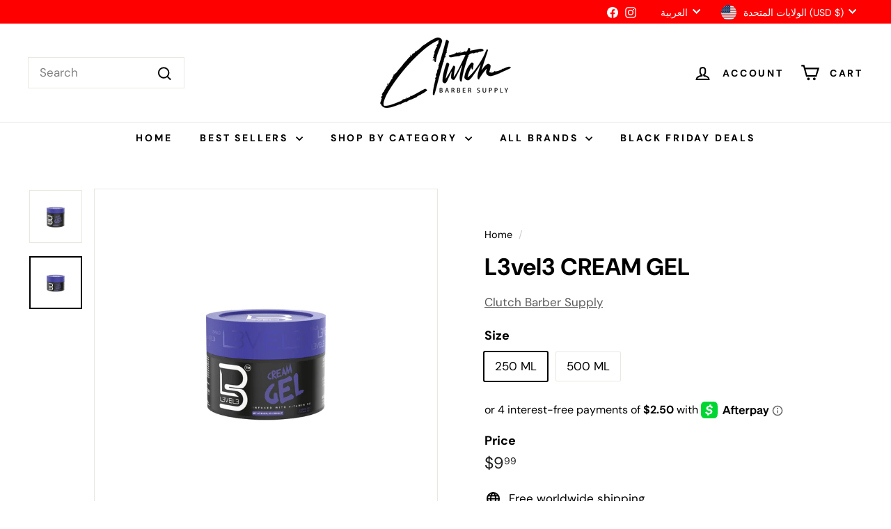

--- FILE ---
content_type: text/javascript
request_url: https://clutchbarbersupply.com/cdn/shop/t/16/assets/pubsub.js?v=133006050037748302171759013001
body_size: -473
content:
export function subscribe(eventName,callback){let cb=event=>callback(event);return document.addEventListener(eventName,cb),function(){document.removeEventListener(eventName,cb)}}export function publish(eventName,options){document.dispatchEvent(new CustomEvent(eventName,options))}export const EVENTS={variantChange:"variant:change",ajaxProductError:"ajaxProduct:error",ajaxProductAdded:"ajaxProduct:added",mobileNavOpen:"mobileNav:open",mobileNavClose:"mobileNav:close",mobileNavClosed:"mobileNav:closed",predictiveSearchOpen:"predictiveSearch:open",predictiveSearchClose:"predictiveSearch:close",predictiveSearchCloseAll:"predictiveSearch:close-all",headerStickyCheck:"headerSticky:check",headerOverlayDisable:"headerOverlay:disable",headerOverlayRemoveClass:"headerOverlay:remove-class"};
//# sourceMappingURL=/cdn/shop/t/16/assets/pubsub.js.map?v=133006050037748302171759013001


--- FILE ---
content_type: text/javascript
request_url: https://clutchbarbersupply.com/cdn/shop/t/16/assets/block-price.js?v=163350562479400801831759012953
body_size: -564
content:
import{EVENTS,subscribe}from"@archetype-themes/utils/pubsub";class BlockPrice extends HTMLElement{connectedCallback(){this.variantChangeUnsubscriber=subscribe(`${EVENTS.variantChange}:${this.dataset.sectionId}:${this.dataset.productId}`,this.handleVariantChange.bind(this))}disconnectedCallback(){this.variantChangeUnsubscriber()}handleVariantChange({detail}){const{html,variant}=detail;if(!variant)return;const priceSource=html.querySelector(`block-price[data-section-id="${this.dataset.sectionId}"] div`),priceDestination=this.querySelector("div");priceSource&&priceDestination&&(priceDestination.outerHTML=priceSource.outerHTML)}}customElements.define("block-price",BlockPrice);
//# sourceMappingURL=/cdn/shop/t/16/assets/block-price.js.map?v=163350562479400801831759012953
